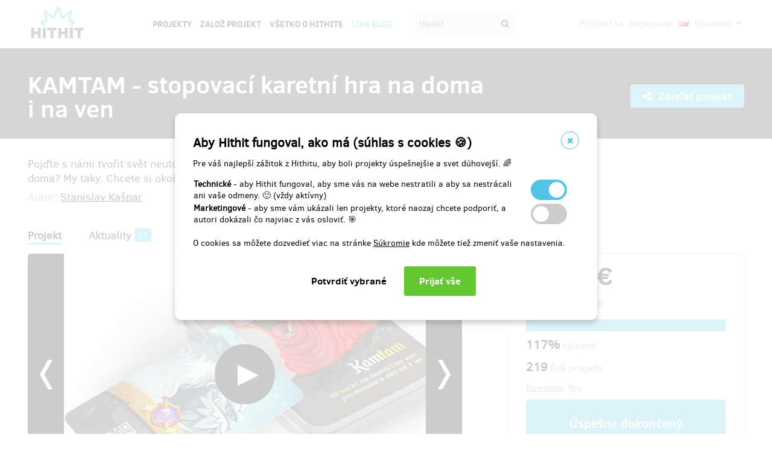

--- FILE ---
content_type: text/html;charset=UTF-8
request_url: https://www.hithit.com/sk/project/9939/kamtam-stopovaci-karetni-hra-na-doma-i-na-ven;AWWS_SESSIONID=78C92CD67CEF424E5B6BFB9C677C3A2A
body_size: 56115
content:



	<!DOCTYPE html>
<!--[if IE 9]><html class="ie9" lang="sk"><![endif]-->
<!--[if (gt IE 9)|!(IE)]><!-->
<html lang="sk">
<!--<![endif]-->


			<head>
		<title>Hithit - KAMTAM - stopovac&iacute; karetn&iacute; hra na doma i na ven</title>
		<meta charset="utf-8">
		<meta name="viewport" content="initial-scale=1.0,minimum-scale=1.0,maximum-scale=1.0,user-scalable=no">
		<meta name="application-version" content="1.0.79" />
		<link rel="shortcut icon" type="image/x-icon" href="https://d2fc819w98cyv2.cloudfront.net/gui/images/favicon.ico">		
		
		<meta name="baseUrl" content="https://www.hithit.com" />
		<meta name="cssRoot" content="https://d2fc819w98cyv2.cloudfront.net/gui/css" />
		<meta name="jsRoot" content="https://d2fc819w98cyv2.cloudfront.net/gui/js" />
		<meta name="imgRoot" content="https://d2fc819w98cyv2.cloudfront.net/gui/images" />
		
		<meta name="dateFormat" content="dd.MM.yyyy" />
		<meta name="timeFormat" content="HH:mm" />
		<meta name="dateTimeFormat" content="dd.MM.yyyy HH:mm" />

			
	
	
		<link href="https://d2fc819w98cyv2.cloudfront.net/gui/css/minified.1.0.79.css" media="screen, projection" rel="stylesheet" type="text/css" />
	


<!--[if lte IE 9]>
	<link href="https://d2fc819w98cyv2.cloudfront.net/gui/css/msie9.css" media="screen, projection" rel="stylesheet" type="text/css" />
<![endif]-->


			<meta name="language" content="sk" />
			<meta name="pageUrl" content="/sk/project/9939/kamtam-stopovaci-karetni-hra-na-doma-i-na-ven" />
			<meta name="decimalSeparator" content="," />
			<meta name="thousandsSeparator" content="" />
			
			
			<script type="text/javascript" src ="//widget.instabot.io/jsapi/rokoInstabot.js" crossorigin>
			    apiKey: "PZ9jtkU3pynQ0cFUBFTIQrK92xJUKxlru3wGLl6TxFU="
			</script>
			
			<meta property="fb:app_id" content="478773792167942" />
			<meta name="facebook-domain-verification" content="rtg1o0k4gomdwxdc1zqk4bn37xa73b" />
			<meta property="packeta:api_key" content="de7dda0184b97c16" />
			
			

	
	
		<meta property="og:title" content="Hithit - KAMTAM - stopovací karetní hra na doma i na ven">
	

<meta property="og:url" content="https://www.hithit.com/sk/project/9939/kamtam-stopovaci-karetni-hra-na-doma-i-na-ven">
<meta property="og:site_name" content="Hithit">
<meta property="og:type" content="website">
<meta name="twitter:card" content="summary">

	<meta property="og:description" content="Pojďte s námi tvořit svět neutuchající fantazie s netradiční karetní hrou KAMTAM. Chcete hrát doma? My taky. Chcete si okořenit procházku přírodou? Tak to máme stejný cíl! Hurá do toho.">
	
		<meta property="og:image" content="https://d2fc819w98cyv2.cloudfront.net/projects/project_9939/project/project_image_1635707758010_600x400" >
		<meta name="twitter:image:src" content="https://d2fc819w98cyv2.cloudfront.net/projects/project_9939/project/project_image_1635707758010_600x400" >
	
		<meta property="og:image" content="https://d2fc819w98cyv2.cloudfront.net/projects/project_9939/gallery/102704_1635708406199_600x400" >
		<meta name="twitter:image:src" content="https://d2fc819w98cyv2.cloudfront.net/projects/project_9939/gallery/102704_1635708406199_600x400" >
	
		<meta property="og:image" content="https://d2fc819w98cyv2.cloudfront.net/projects/project_9939/gallery/102705_1635708441664_600x400" >
		<meta name="twitter:image:src" content="https://d2fc819w98cyv2.cloudfront.net/projects/project_9939/gallery/102705_1635708441664_600x400" >
	
		<meta property="og:image" content="https://d2fc819w98cyv2.cloudfront.net/projects/project_9939/gallery/102706_1635708472883_600x400" >
		<meta name="twitter:image:src" content="https://d2fc819w98cyv2.cloudfront.net/projects/project_9939/gallery/102706_1635708472883_600x400" >
	
		<meta property="og:image" content="https://d2fc819w98cyv2.cloudfront.net/projects/project_9939/gallery/102707_1635708561961_600x400" >
		<meta name="twitter:image:src" content="https://d2fc819w98cyv2.cloudfront.net/projects/project_9939/gallery/102707_1635708561961_600x400" >
	
		<meta property="og:image" content="https://d2fc819w98cyv2.cloudfront.net/projects/project_9939/gallery/102708_1635708639322_600x400" >
		<meta name="twitter:image:src" content="https://d2fc819w98cyv2.cloudfront.net/projects/project_9939/gallery/102708_1635708639322_600x400" >
	

<meta property="og:image" content="https://d2fc819w98cyv2.cloudfront.net/gui/images/new/logo-square.png">
			


<!-- Google Analytics enabled for environment 'live' with tracking code 'UA-36295576-5'. -->

<!-- Global site tag (gtag.js) - Google Analytics -->
<script	async src="https://www.googletagmanager.com/gtag/js?id=UA-36295576-5"></script>
<script>
	window.dataLayer = window.dataLayer || [];
	function gtag(){window.dataLayer.push(arguments);}
	gtag('js', new Date());
	gtag('consent', 'default', {'functionality_storage': 'granted',
								'security_storage': 'granted',
								'ad_storage': 'denied', 
								'ad_user_data': 'denied',
								'ad_personalization': 'denied',
								'analytics_storage': 'denied',
								'personalization_storage': 'denied',
								'wait_for_update': 500});
	gtag('config', 'UA-36295576-5');
</script>
			


<!-- Google Tag Manager -->
<script>
	(function(w, d, s, l, i) {
		w[l] = w[l] || [];
		w[l].push({
			'gtm.start' : new Date().getTime(),
			event : 'gtm.js'
		});
		var f = d.getElementsByTagName(s)[0], j = d.createElement(s), dl = l != 'dataLayer' ? '&l='
				+ l
				: '';
		j.async = true;
		j.src = 'https://www.googletagmanager.com/gtm.js?id=' + i + dl;
		f.parentNode.insertBefore(j, f);
		
	})(window, document, 'script', 'dataLayer', 'GTM-NVVVGRH');
</script>
<!-- End Google Tag Manager -->
			<div class="cookie-dialog">
	<div class="cookie-in">
		<div class="cookie-box">
			<a href="#" class="cookie-close" title="Zavrieť okno"><span class="fa fa-close"></span></a>
			<h2>Aby Hithit fungoval, ako má (súhlas s cookies &#x1F36A;)</h2>
			<p>Pre váš najlepší zážitok z Hithitu, aby boli projekty úspešnejšie a svet dúhovejší. &#x1F308;</p>
			
			<table>
				<tr>
					<td><b>Technické</b> - aby Hithit fungoval, aby sme vás na webe nestratili a aby sa nestrácali ani vaše odmeny. &#x1F642; (vždy aktívny)</th>
					<td>
						<label class="switch">
						  <input type="checkbox" name="technicalCookiesConsent" id="technicalCookiesConsent_input" disabled="disabled" checked="checked">
						  <span class="checkboxSlider round"></span>
						</label>
					</td>
				</tr>
				<tr>
					<td><b>Marketingové</b> - aby sme vám ukázali len projekty, ktoré naozaj chcete podporiť, a autori dokázali čo najviac z vás osloviť. &#x1F3AF;</td>
					<td>
						<label class="switch">
						  <input type="checkbox" name="marketingCookiesConsent" id="marketingCookiesConsent_input">
						  <span class="checkboxSlider round"></span>
						</label>
					</td>
				</tr>
			</table>
			
			<br><div>
				O cookies sa môžete dozvedieť viac na stránke <a href="https://www.hithit.com/sk/article/privacyPolicy#cookies">Súkromie</a> kde môžete tiež zmeniť vaše nastavenia.
			</div><br>
			
			<div id="cookie-dialog_buttonbar" class="awf-buttonBar " >
				<span id="application_coookieNotice_save" class="awf-button awf-submitButton">
					<input type="submit" name="" value="Potvrdiť vybrané" id="application_coookieNotice_save_button" class="pg-content-button gray" title="">
				</span>
				
				
				<span id="application_coookieNotice_acceptAll" class=" awf-button awf-submitButton" >
	<input type="submit" name="" value="Prijať v&scaron;e" id="application_coookieNotice_acceptAll_button" class="pg-content-button green" title="" />
</span>
					</div>
			
		</div>
	</div>
</div>
<div class="cookie-overlay"></div>
			
			</head>

		
	<body id="page_sk__project__9939__kamtam-stopovaci-karetni-hra-na-doma-i-na-ven" class="section_default environment_live lang_sk section_project jsDisabled" >

			<div class="staticWrapper ">
				
				<script src="https://d2fc819w98cyv2.cloudfront.net/gui/js/loader.js"></script>
				
				
					
					
						
					
				
				
				


<!-- Google Tag Manager (noscript) -->
<noscript>
	<iframe src="https://www.googletagmanager.com/ns.html?GTM-NVVVGRH"
		height="0" width="0" style="display: none; visibility: hidden"></iframe>
</noscript>
<!-- End Google Tag Manager (noscript) -->
			
				<div class="share">
	<div class="share-in">
		<div class="share-box">
			<a href="#" class="share-close" title="Zavrieť okno"><span class="fa fa-close"></span></a>
			<h2>Zdieľať projekt "<span class="projectTeaserName"></span>"</h2>
			<ul>
				<li>					
					<a href="#" class="facebook_share">		
						<span class="fa fa-facebook-square"></span>						
						Zdieľaj na Facebooku		
					</a>
				</li>				
				<li>				
					<a href="#" class="twitter_share">
						<span class="fab fab-twitter-square"></span>
						Zdieľaj na Twitteru
					</a>
				</li>			
				<li>
					<a href="#" class="share-toggle">
						<span class="fa fa-code"></span>
						Vložiť do stránky
					</a>
				</li>
			</ul>
			<div class="share-box-embed"></div>
		</div>
	</div>
</div>
<div class="share-overlay"></div>
	
				<div class="pg">
					<div class="pg-menu">
						<div class="wrap">
							


<div class="pg-menu-logo">
	
	<a id="url" class=" awf-link awf-linkImage awf-active" href="https://www.hithit.com/sk/home" title="Hithit" >
	<img src="https://d2fc819w98cyv2.cloudfront.net/gui/images/logo.png" alt="" />
</a>
</div>

<div class="pg-menu-language pg-hover-menu">
	<ul>
		<li>
			
			<a href="#">
				<img src="https://d2fc819w98cyv2.cloudfront.net/gui/images/icons/countryFlags/sk.png" class="countryFlag currentCountryFlag" alt="SK" width="16" height="11" /> 
				Slovensky 
				<span class="fa fa-caret-down hidden-sm"></span>
			</a>
			<ul>
				
					<li>
						<a href="/cs/language/select?lang=cs&url=/sk/project/9939/kamtam-stopovaci-karetni-hra-na-doma-i-na-ven">
							<img src="https://d2fc819w98cyv2.cloudfront.net/gui/images/icons/countryFlags/cz.png" class="countryFlag" alt="CZ" width="16" height="11" /> 
							Česky
						</a>
					</li>
				
					<li>
						<a href="/en/language/select?lang=en&url=/sk/project/9939/kamtam-stopovaci-karetni-hra-na-doma-i-na-ven">
							<img src="https://d2fc819w98cyv2.cloudfront.net/gui/images/icons/countryFlags/us.png" class="countryFlag" alt="US" width="16" height="11" /> 
							English
						</a>
					</li>
				
					<li>
						<a href="/sk/language/select?lang=sk&url=/sk/project/9939/kamtam-stopovaci-karetni-hra-na-doma-i-na-ven">
							<img src="https://d2fc819w98cyv2.cloudfront.net/gui/images/icons/countryFlags/sk.png" class="countryFlag" alt="SK" width="16" height="11" /> 
							Slovensky
						</a>
					</li>
				
			</ul>
		</li>
	</ul>
</div>

<div class="pg-menu-user pg-hover-menu">
	<ul>
		<li>
			<a href="#"><span class="fa fa-user"></span></a>
			<ul>
				
					
					
						<li><a id="common_action_login" class=" awf-link awf-active" href="https://www.hithit.com/sk/login?spring-security-redirect=/sk/project/9939/kamtam-stopovaci-karetni-hra-na-doma-i-na-ven" title="" >Prihl&aacute;siť sa</a></li>
						<li><a id="common_action_register" class=" awf-link awf-active" href="https://www.hithit.com/sk/register" title="" >Registrovať</a></li>
					
				
			</ul>
		</li>
	</ul>
</div>

<div class="pg-menu-menu">
	<a href="#" class="pg-menu-menu-expand"><span class="fa fa-align-justify"></span></a>
	<ul>
		
			
			
				<li><a id="menu_main_projects" class=" awf-link awf-active" href="https://www.hithit.com/sk/search" title="" >Projekty</a></li>
				<li><a id="menu_main_createProject" class=" awf-link awf-active" href="https://www.hithit.com/sk/projectproposal/create" title="" >Založ projekt</a></li>
			
		
		
		<li>
			<a id="menu_main_aboutHithit" class=" awf-link awf-active" href="https://www.hithit.com/sk/article/whatIsHithit" title="" >V&scaron;etko o Hithite</a>
		</li>
		
		<li>
			<a href="https://live.hithit.com" target="_blank" class="invertedColor">Live Blog</a>
		</li>
		
		<li>
			<form method="get" action="https://www.hithit.com/sk/search">
				<input type="text" name="keyword" placeholder="Hľadať" />
				<button type="submit"><span class="fa fa-search"></span></button>
			</form>
		</li>
	</ul>
</div>
						</div>
					</div>
					
					





					
					
					<div class="flashWrap">
						<div class="wrap">
							
				
							
				
							
							
							
							
							<div id="messages" class="awf-messageBlock"></div>
						</div>		
					</div>
					



<div class="projectDetail">
	
	
	

	
	<div class="pg-head">
	<div class="wrap">
		<div class="pg-head-title clearfix">
			<h1>KAMTAM - stopovací karetní hra na doma i na ven</h1>
			<div class="pg-head-links">
				
					<span class="pg-head-title-share social_link" data-project-name="KAMTAM - stopovací karetní hra na doma i na ven"  data-project-url="https://www.hithit.com/sk/project/9939/kamtam-stopovaci-karetni-hra-na-doma-i-na-ven"
					data-project-embeded-url="https://www.hithit.com/sk/project/9939/cs/kamtam-stopovaci-karetni-hra-na-doma-i-na-ven/embedCodes">
						<a href="#"> 
							<span class="fa fa-share-alt" ></span>
							Zdieľať projekt
						</a>
					</span>
									
				
			</div>
		</div>
	</div>
</div>

<div class="pg-project pg-project-view-header">
	<div class="wrap">
		<div class="pg-project-partner">
	

							
		
		
			
				
			
				
			
		
	
</div>

<div class="pg-project-top">
	<p class="">
		Pojďte s námi tvořit svět neutuchající fantazie s netradiční karetní hrou KAMTAM. Chcete hrát doma? My taky. Chcete si okořenit procházku přírodou? Tak to máme stejný cíl! Hurá do toho.
	</p>
	<div class="">
		
			<div class="projectAuthor">
				<p>
					<small>
						Autor:
						<a id="url_2" class=" awf-link awf-active" href="https://www.hithit.com/sk/search/author/9939" title="" >Stanislav Ka&scaron;par</a>
					</small>
				</p>
			</div>
		
	</div>			
</div>
		<div class="pg-project-menu">
	<ul>
		<li class="active">
			<a id="projectDetail" class=" awf-link awf-active" href="https://www.hithit.com/sk/project/9939/kamtam-stopovaci-karetni-hra-na-doma-i-na-ven" title="" >Projekt</a>
		</li>
		<li class ="">
			<a id="projectNews_2" class=" awf-link awf-active" href="https://www.hithit.com/sk/project/9939/kamtam-stopovaci-karetni-hra-na-doma-i-na-ven/news" title="" >Aktuality</a>
			<strong>11</strong>
		</li>
		<li class ="">
			<a id="projectBackers" class=" awf-link awf-active" href="https://www.hithit.com/sk/project/9939/kamtam-stopovaci-karetni-hra-na-doma-i-na-ven/contributors" title="" >Prispievatelia</a>
			<strong>219</strong>
		</li>
		<li class ="">
			<a id="projectFaq" class=" awf-link awf-active" href="https://www.hithit.com/sk/project/9939/kamtam-stopovaci-karetni-hra-na-doma-i-na-ven/faq" title="" >Ot&aacute;zky a odpovede</a>
			<strong>3</strong>
		</li>
	</ul>
</div>
		<div class="pg-project-main clearfix">
			<div class="pg-project-main-imgs  ">
				
				<img class="pg-project-main-imgs-placeholder" src="[data-uri]" />
				<div class="pg-project-main-imgs-in">
					<ul class="slideshow project-slideshow">
						
						
						
							
						

						
							
								<li>
									<div class="project-image-wrapper">
										<div class="pg-content-projects-list-video">
											<a class="playButton" target="_blank"
												href="https://www.youtube.com/watch?v=1Y5gDyv6M2c&rel=0&autohide=1&modestbranding=1"
												data-video-url="https://www.youtube.com/embed/1Y5gDyv6M2c?wmode=transparent&autohide=1&showinfo=0&modestbranding=1&autoplay=1&amp;rel=0">
												<img class="project-img" src="https://d2fc819w98cyv2.cloudfront.net/projects/project_9939/project/project_image_1635707758010_600x400" />
												<div class="project-video-wrapper">
													<iframe class="youtube-player" type="text/html" frameborder="0" allow="autoplay"></iframe>
												</div>
												<span class="play-container">
													<img class="play" src="https://d2fc819w98cyv2.cloudfront.net/gui/images/icons/play.png" />
												</span>
											</a>
										</div>
									</div>
								</li>
							
							
						
			
						
							
								<li>
									
									
									<div class="project-image-wrapper">
										<img class="project-img" src="https://d2fc819w98cyv2.cloudfront.net/projects/project_9939/gallery/102704_1635708406199_600x400" />
										
											<p>Plastové kartičky vydrží i nešetrné zacházení</p>
										
									</div>
								</li>
							
								<li>
									
									
									<div class="project-image-wrapper">
										<img class="project-img" src="https://d2fc819w98cyv2.cloudfront.net/projects/project_9939/gallery/102705_1635708441664_600x400" />
										
											<p>Kartičky komunikují s bezplatnou mobilní aplikací</p>
										
									</div>
								</li>
							
								<li>
									
									
									<div class="project-image-wrapper">
										<img class="project-img" src="https://d2fc819w98cyv2.cloudfront.net/projects/project_9939/gallery/102706_1635708472883_600x400" />
										
											<p>Plechová kompaktní krabička se vleze do kapsy</p>
										
									</div>
								</li>
							
								<li>
									
									
									<div class="project-image-wrapper">
										<img class="project-img" src="https://d2fc819w98cyv2.cloudfront.net/projects/project_9939/gallery/102707_1635708561961_600x400" />
										
											<p>Hru zvládnou připravit i hrát i malé děti od 4 let</p>
										
									</div>
								</li>
							
								<li>
									
									
									<div class="project-image-wrapper">
										<img class="project-img" src="https://d2fc819w98cyv2.cloudfront.net/projects/project_9939/gallery/102708_1635708639322_600x400" />
										
											<p>Těšte se na parádní obrázky u každé kartičky</p>
										
									</div>
								</li>
							
						
					</ul>				
				</div>				
			</div>
			<div class="pg-project-main-stats detailProject">
				<div class="pg-project-main-stats-in">
					



	
		
	
 	




	


<div class="projectGoalsBox ">
	<div class="swiper-wrapper">
		
			
			<div class="projectGoal swiper-slide current-slide ">
				
				<div>
					<h2>
						
							
							
								<div><span class="currency " >4&nbsp;809&nbsp;&euro;</span></div>
								vybrané z 
								<span class="currency " >4&nbsp;105&nbsp;&euro;</span>
							
						
					</h2>	
					<h3>
						
						
						
						
						
						
							
							
						
						
						
						
						<div class="bar finished">
							<span style="width: 100%"></span>
							<div class="progressPercentage">117%</div>
						</div>
					</h3>
					<h3>
					
						
							<strong>117% </strong>splnené
						
						
					
					</h3>
				</div>
			</div>
		
	</div>
</div>




<h3>
	<strong>219</strong> ľudí prispelo
</h3>
<p class="">
	
		
		<a href="https://www.hithit.com/sk/search/category/16">Komunita</a>,
	
		
		<a href="https://www.hithit.com/sk/search/category/12">Hry</a>
	
</p>



	
	
		
			
				<span class="pg-project-main-stats-in-btn successful hidden" >
					
	
	
	
	
		<span class="label">Úspešne dokončený</span>
	
	

				</span>
			
		 	
		
	




	
	
	


	

<p>
	<a href="https://www.hithit.com/en/article/whatIsHithit" target="_blank">All or nothing.</a>
			
		
			
			
				<a href="7.12.2021/sk/article/whatIsHithit" target="_blank">Všetko alebo nič.</a> Projekt skončil 19:52 v {2}.
			
			
	
</p>


				</div>			
			</div>
		</div>		
	</div>
</div>

	<script>
		dataLayer.push({
			'event' : 'viewContent',
			'viewContentData' : {
				'project_id' : '9939',
				'project_name' : 'KAMTAM - stopovací karetní hra na doma i na ven',
				'min_project_reward' : '150.00',
				'currency' : 'czk'
			}
		});
	</script>

	<div class="pg-rewards collapsed collapsable">
		
<div class="wrap">
	<h2>
		Vyberte si odmenu za váš príspevok
	</h2>
	<ul>
		
			
			

			<li class="">	
				<div class="pg-rewards-i ">
					<h3 class="rewardTitle">
						
						<div class="rewardNumberOfBackers">
							<em>
								<span class="fa fa-users"></span> 
								
									
										<span>predané 4</span>
									
									
									
									
							</em>
						</div>
						<div>Energie a podpora pro Kamtam</div>
					</h3>
					<div class="pg-rewards-i-content">
						Chcete vidět Kamtam v rukou nadšených dětí a jejich rodičů? Pokud ano, 
<strong>předem děkujeme za podporu!</strong> Vaše jméno na oplátku rádi přidáme na náš web, ať každý vidí, že jste pomohli!
					</div>
					
					<div class="pg-rewards-i-foot">
						<h4>
							Doručenia odmeny: do mesiaca po ukončení projektu na Hithitu
						</h4>
											
	
		
		<div class="pg-project-content-currency">		
			
				
				
					<div>
						<span class="currency " >6,16&nbsp;&euro;</span>
					</div>
					<div class="finishedSiteCurrency">
						(<span class="currency " >150&nbsp;Kč</span>)
					</div>
				
			
		</div>						
	

					</div>
				</div>
			</li>
		
			
			

			<li class="">	
				<div class="pg-rewards-i ">
					<h3 class="rewardTitle">
						
						<div class="rewardNumberOfBackers">
							<em>
								<span class="fa fa-users"></span> 
								
									
										<span>predané 0</span>
									
									
									
									
							</em>
						</div>
						<div>Kamtamiáda pro děti</div>
					</h3>
					<div class="pg-rewards-i-content">
						Odpoledne s Kamtamem. 
<strong>Projděte si hru <br> s dětmi od 5 - 10 let</strong> v okolí Prahy. Na termínu se domluvíme. Ukážeme vám, jaké kreativní vylomeniny jsou s Kamtamem možné.
<br> 
<br> 
<strong>Co od nás dostanete?</strong> 
<ul> 
 <li>odpoledne (cca 2 - 3 hodiny) s Kamtamem pro jedno dítě ve věku 5 - 10 let (počet dospělých je libovolný)</li> 
 <li>malé překvapení pro každého na konci procházky</li> 
</ul> 
<br> Hru nemusíte mít zakoupenou, 
<strong>pouze si stáhnete bezplatnou aplikaci Kamtam</strong> do svého telefonu a jdete na to.
<br> 
<br> 
<em>V případě většího zájmu o tuto odměnu rozdělíme účastníky do více skupinek po 10 účastnících.<br> <br> Do poznámky uveďte počet osob, které budou doprovodem dítěte.</em>
					</div>
					
					<div class="pg-rewards-i-foot">
						<h4>
							Doručenia odmeny: do mesiaca po ukončení projektu na Hithitu
						</h4>
											
	
		
		<div class="pg-project-content-currency">		
			
				
				
					<div>
						<span class="currency " >12,27&nbsp;&euro;</span>
					</div>
					<div class="finishedSiteCurrency">
						(<span class="currency " >299&nbsp;Kč</span>)
					</div>
				
			
		</div>						
	

					</div>
				</div>
			</li>
		
			
			

			<li class="">	
				<div class="pg-rewards-i ">
					<h3 class="rewardTitle">
						
						<div class="rewardNumberOfBackers">
							<em>
								<span class="fa fa-users"></span> 
								
									
										<span>predané 148</span>
									
									
									
									
							</em>
						</div>
						<div>Kamtam za výbornou cenu</div>
					</h3>
					<div class="pg-rewards-i-content">
						Nikdy už balíček karet Kamtam nebude za tuto cenu i s poštovným. Využijte speciální HITHIT cenu.
<br> 
<br> 
<strong>Co od nás dostanete?</strong> 
<ul> 
 <li>20 karet v plechové krabičce</li> 
 <li>Praktická gumička na sepnutí karet</li> 
 <li>Poštovné zdarma</li> 
</ul> 
<em>Pokud nutně potřebujete dodání do Vánoc, napište tuto informaci do poznámky a my se pokusíme vaše přání splnit.</em>
					</div>
					
					<div class="pg-rewards-i-foot">
						<h4>
							Doručenia odmeny: na adresu, 
									
										
										
											do mesiaca po ukončení projektu na Hithitu
						</h4>
											
	
		
		<div class="pg-project-content-currency">		
			
				
				
					<div>
						<span class="currency " >18,43&nbsp;&euro;</span>
					</div>
					<div class="finishedSiteCurrency">
						(<span class="currency " >449&nbsp;Kč</span>)
					</div>
				
			
		</div>						
	

					</div>
				</div>
			</li>
		
			
			

			<li class="">	
				<div class="pg-rewards-i ">
					<h3 class="rewardTitle">
						
						<div class="rewardNumberOfBackers">
							<em>
								<span class="fa fa-users"></span> 
								
									
										<span>predané 1</span>
									
									
									
									
							</em>
						</div>
						<div>Hra Kamtam + tričko</div>
					</h3>
					<div class="pg-rewards-i-content">
						K samotné hře dostanete super triko. Motiv vybrali fandové na Facebooku. 
<strong>Poštovné je grátis.<br> <br> Co od nás dostanete?</strong> 
<ul> 
 <li>20 karet v plechové krabičce</li> 
 <li>Praktická gumička na sepnutí karet</li> 
 <li>Bílé tričko s motivem Kamtam dle zvolené velikosti</li> 
 <li>Poštovné zdarma</li> 
</ul> 
<em>Do poznámky, prosím, uveďte velikost trička</em>.
<br> 
<br> 
<em>Pokud nutně potřebujete dodání do Vánoc, napište tuto informaci taktéž do poznámky a my se pokusíme vaše přání splnit.</em>
					</div>
					
					<div class="pg-rewards-i-foot">
						<h4>
							Doručenia odmeny: na adresu, 
									
										
										
											do mesiaca po ukončení projektu na Hithitu
						</h4>
											
	
		
		<div class="pg-project-content-currency">		
			
				
				
					<div>
						<span class="currency " >28,69&nbsp;&euro;</span>
					</div>
					<div class="finishedSiteCurrency">
						(<span class="currency " >699&nbsp;Kč</span>)
					</div>
				
			
		</div>						
	

					</div>
				</div>
			</li>
		
			
			

			<li class="">	
				<div class="pg-rewards-i ">
					<h3 class="rewardTitle">
						
						<div class="rewardNumberOfBackers">
							<em>
								<span class="fa fa-users"></span> 
								
									
										<span>predané 45</span>
									
									
									
									
							</em>
						</div>
						<div>Double Kamtam</div>
					</h3>
					<div class="pg-rewards-i-content">
						Obdarujte své známé nebo si balíčky nechte pro sebe. Balíčky dostanete rovnou dva a poštovné se rovná nule.
<br> 
<br> 
<strong>Co od nás dostanete?</strong> 
<ul> 
 <li>2 x 20 karet v plechové krabičce</li> 
 <li>2 x praktická gumička na sepnutí karet</li> 
 <li>Poštovné zdarma</li> 
</ul> 
<em>Pokud nutně potřebujete dodání do Vánoc, napište tuto informaci do poznámky a my se pokusíme vaše přání splnit.</em>
					</div>
					
					<div class="pg-rewards-i-foot">
						<h4>
							Doručenia odmeny: na adresu, 
									
										
										
											do mesiaca po ukončení projektu na Hithitu
						</h4>
											
	
		
		<div class="pg-project-content-currency">		
			
				
				
					<div>
						<span class="currency " >34,85&nbsp;&euro;</span>
					</div>
					<div class="finishedSiteCurrency">
						(<span class="currency " >849&nbsp;Kč</span>)
					</div>
				
			
		</div>						
	

					</div>
				</div>
			</li>
		
			
			

			<li class="">	
				<div class="pg-rewards-i ">
					<h3 class="rewardTitle">
						
						<div class="rewardNumberOfBackers">
							<em>
								<span class="fa fa-users"></span> 
								
									
									
									
										zostáva 19
										<small>
											z 20 
										</small>							
									
									
							</em>
						</div>
						<div>Kamtam noční běs pro dospělé</div>
					</h3>
					<div class="pg-rewards-i-content">
						Baterku s sebou! Připravíme pro vás noční Kamtam hru v okolí Prahy. Ten, kdo přežije, o ní bude roky vyprávět. Na termínu se domluvíme.
<br> 
<br> 
<strong>Co od nás dostanete?</strong> 
<ul> 
 <li>1 balíček se hrou a gumičkou předáme osobně na místě</li> 
 <li>Přístup do noční hry Kamtam pro 1 osobu</li> 
</ul> 
<em>Ze zájemců vytvoříme skupinku do maximálního počtu 5 osob/noc, abychom vás mohli strašit co nejvíc individuálně :).</em>
					</div>
					
					<div class="pg-rewards-i-foot">
						<h4>
							Doručenia odmeny: do mesiaca po ukončení projektu na Hithitu
						</h4>
											
	
		
		<div class="pg-project-content-currency">		
			
				
				
					<div>
						<span class="currency " >82,06&nbsp;&euro;</span>
					</div>
					<div class="finishedSiteCurrency">
						(<span class="currency " >1&nbsp;999&nbsp;Kč</span>)
					</div>
				
			
		</div>						
	

					</div>
				</div>
			</li>
		
			
			

			<li class="">	
				<div class="pg-rewards-i ">
					<h3 class="rewardTitle">
						
						<div class="rewardNumberOfBackers">
							<em>
								<span class="fa fa-users"></span> 
								
									
									
									
										zostáva 10
										<small>
											z 10 
										</small>							
									
									
							</em>
						</div>
						<div>Kamtam den pro dospělé</div>
					</h3>
					<div class="pg-rewards-i-content">
						Užijeme si! Připravíme vám unikátní Kamtam hru v okolí Prahy, občerstvení, dostanete tričko a 2 balíčky. Místo a čas domluvíme.
<br> 
<br> 
<strong>Co od nás dostanete?</strong> 
<ul> 
 <li>Super den s hlavním autorem hry pro 1 osobu</li> 
 <li>2 x 20 karet v plechové krabičce předáme osobně na místě</li> 
 <li>2 x praktická gumička na sepnutí karet</li> 
</ul> 
<em>Ze zájemců vytvoříme skupinku do maximálního počtu 6 osob včetně autora hry, aby se vám mohl náležitě věnovat.</em>
					</div>
					
					<div class="pg-rewards-i-foot">
						<h4>
							Doručenia odmeny: do mesiaca po ukončení projektu na Hithitu
						</h4>
											
	
		
		<div class="pg-project-content-currency">		
			
				
				
					<div>
						<span class="currency " >102,59&nbsp;&euro;</span>
					</div>
					<div class="finishedSiteCurrency">
						(<span class="currency " >2&nbsp;499&nbsp;Kč</span>)
					</div>
				
			
		</div>						
	

					</div>
				</div>
			</li>
		
			
			

			<li class="">	
				<div class="pg-rewards-i ">
					<h3 class="rewardTitle">
						
						<div class="rewardNumberOfBackers">
							<em>
								<span class="fa fa-users"></span> 
								
									
									
									
										zostáva 1
										<small>
											z 1 
										</small>							
									
									
							</em>
						</div>
						<div>Sponzoring</div>
					</h3>
					<div class="pg-rewards-i-content">
						Budete pozvaní na všechny eventy, které uspořádáme ve vašem jméně. Máte u nás 10 her a plno merchandisingu.
<br> 
<br> 
<strong>Co od nás dostanete?</strong> 
<ul> 
 <li>10 x 20 karet v plechové krabičce předáme osobně na místě</li> 
 <li>10 x praktická gumička na sepnutí karet</li> 
 <li>10 x tričko</li> 
 <li>Volný vstup na všechny eventy, které budou uspořádány ve vašem jméně</li> 
 <li>Promo banner na hlavní stránce webu</li> 
 <li>Pění ód na vaše jméno na Facebooku :)</li> 
</ul> 
<em>Pokud nutně potřebujete dodat krabičky do Vánoc, napište tuto informaci do poznámky a my se pokusíme vaše přání splnit.</em>
					</div>
					
					<div class="pg-rewards-i-foot">
						<h4>
							Doručenia odmeny: na adresu, 
									
										
										
											do mesiaca po ukončení projektu na Hithitu
						</h4>
											
	
		
		<div class="pg-project-content-currency">		
			
				
				
					<div>
						<span class="currency " >1&nbsp;231,53&nbsp;&euro;</span>
					</div>
					<div class="finishedSiteCurrency">
						(<span class="currency " >30&nbsp;000&nbsp;Kč</span>)
					</div>
				
			
		</div>						
	

					</div>
				</div>
			</li>
		
			
			

			<li class="">	
				<div class="pg-rewards-i soldout">
					<h3 class="rewardTitle">
						
						<div class="rewardNumberOfBackers">
							<em>
								<span class="fa fa-users"></span> 
								
									
									
									 	Vypredané!!
									
									
									
							</em>
						</div>
						<div>Kamtam za nejlepší cenu</div>
					</h3>
					<div class="pg-rewards-i-content">
						Pro prvních 20 stopařů máme připravenou kompletní hru Kamtam za super cenu.
<br> 
<br> 
<strong>Poštovné je na nás.<br> <br> Co od nás dostanete?</strong> 
<ul> 
 <li>20 karet v plechové krabičce</li> 
 <li>Praktická gumička na sepnutí karet</li> 
 <li>Poštovné zdarma</li> 
</ul> 
<em>Pokud nutně potřebujete dodání do Vánoc, napište tuto informaci do poznámky a my se pokusíme vaše přání splnit.</em>
					</div>
					
					<div class="pg-rewards-i-foot">
						<h4>
							Doručenia odmeny: na adresu, 
									
										
										
											do mesiaca po ukončení projektu na Hithitu
						</h4>
											
	
		
		<div class="pg-project-content-currency">		
			
				
				
					<div>
						<span class="currency " >16,38&nbsp;&euro;</span>
					</div>
					<div class="finishedSiteCurrency">
						(<span class="currency " >399&nbsp;Kč</span>)
					</div>
				
			
		</div>						
	

					</div>
				</div>
			</li>
		
	</ul>
</div>
	</div>
	<div href="#" class="pg-rewards-hide hidden">
		Skryť odmeny
		<br /> <span class="fa fa-angle-double-up"></span>
	</div>
	<div href="#" class="pg-rewards-display">
		Zobraziť všetky odmeny
		<br /> <span class="fa fa-angle-double-down"></span>
	</div>
	<div class="pg-projectcopy">
		<div class="wrap">
			<div class="pg-projectcopy-main " data-slice-point="1200" data-project-id="9939">
				<h3><img alt="" src="https://d2fc819w98cyv2.cloudfront.net/projects/project_9939/story/story_image_1636113157635"><img alt="" src="https://d2fc819w98cyv2.cloudfront.net/projects/project_9939/story/story_image_1636057963563"><img alt="" src="https://d2fc819w98cyv2.cloudfront.net/projects/project_9939/story/story_image_1636057975652"></h3>
			</div>
				
			

	<div class="pg-projectcopy-side">	
		<h2>	
			Aktuality
		</h2>		
				
			<div class="pg-projectcopy-side-i clearfix">
				<h3>					
					<small>					
						13.2.2022
					</small>
					Aktualizace Kamtam aplikace					
				</h3>
				<p>
					Ahoj všichni Kamtamisti!      Jsou tu další novinky ohledně naší aplikace! Dělali jsme maximum ke spuštění na Vánoce a to se povedlo! Ale s vydáním aplikace to zdaleka neskončilo. Ze začátku nového roku jsme tvrdě pracovali, abychom Vám přinesli nejen lepší herní zážktek, ale i usnadnili Vaši…									
				</p>	
				<span class="newsButton">
					<a id="project_detail_more" class=" awf-link awf-active" href="https://www.hithit.com/sk/project/9939/kamtam-stopovaci-karetni-hra-na-doma-i-na-ven/news/13320" title="" >Viacej</a>
				</span>	
			</div>
				
			<div class="pg-projectcopy-side-i clearfix">
				<h3>					
					<small>					
						24.12.2021
					</small>
					Aplikace Kamtam je venku!					
				</h3>
				<p>
					Aplikaci Kamtam už najdete na Google Play i App Store. Pokud už vám přišly kartičky, nic vám nebrání pustit se do hraní. Zveřejnění aplikací na obě platformy zároveň byla poměrně náročná akce, a proto pokud vám cokoli nesedí, neduste to v sobě a napište nám na e-mail hraju@kamtam.cz.            K…									
				</p>	
				<span class="newsButton">
					<a id="project_detail_more_2" class=" awf-link awf-active" href="https://www.hithit.com/sk/project/9939/kamtam-stopovaci-karetni-hra-na-doma-i-na-ven/news/13152" title="" >Viacej</a>
				</span>	
			</div>
		
	</div>

				
			
				<div class="pg-projectcopy-profile">		
					<h2>
						<i class="fa fa-external-link" ></i>
						Odkazy projektu				
					</h2>			
					
						
							
							
								
							
							
						
						<div>
							<a href="https://kamtam.cz/" target="_blank"><span class="fa fa-globe"></span>KAMTAM web</a>
						</div>		 
					
						
							
							
							
								
							
						
						<div>
							<a href="https://www.facebook.com/kamtam.cz" target="_blank"><span class="fa fa-facebook-square"></span>KAMTAM Facebook</a>
						</div>		 
					
						
							
							
								
							
							
						
						<div>
							<a href="https://www.instagram.com/kaspar_stanislav/" target="_blank"><span class="fa fa-globe"></span>Kamtam Instagram</a>
						</div>		 
					
						
							
							
								
							
							
						
						<div>
							<a href="https://kamtam.cz/pravidla/" target="_blank"><span class="fa fa-globe"></span>Pravidla hry</a>
						</div>		 
								
				</div>	
									
			<div class="pg-projectcopy-comments">
				<h2>
					Komentáre
				</h2>
				<div class="fb-comments" data-href="https://www.hithit.com/sk/project/9939" data-width="100%" data-numposts="5" data-colorscheme="light" ></div>
			</div>		
		</div>
	</div>
	<div id="rewards" class="pg-rewards">
		
<div class="wrap">
	<h2>
		Vyberte si odmenu za váš príspevok
	</h2>
	<ul>
		
			
			

			<li class="">	
				<div class="pg-rewards-i ">
					<h3 class="rewardTitle">
						
						<div class="rewardNumberOfBackers">
							<em>
								<span class="fa fa-users"></span> 
								
									
										<span>predané 4</span>
									
									
									
									
							</em>
						</div>
						<div>Energie a podpora pro Kamtam</div>
					</h3>
					<div class="pg-rewards-i-content">
						Chcete vidět Kamtam v rukou nadšených dětí a jejich rodičů? Pokud ano, 
<strong>předem děkujeme za podporu!</strong> Vaše jméno na oplátku rádi přidáme na náš web, ať každý vidí, že jste pomohli!
					</div>
					
					<div class="pg-rewards-i-foot">
						<h4>
							Doručenia odmeny: do mesiaca po ukončení projektu na Hithitu
						</h4>
											
	
		
		<div class="pg-project-content-currency">		
			
				
				
					<div>
						<span class="currency " >6,16&nbsp;&euro;</span>
					</div>
					<div class="finishedSiteCurrency">
						(<span class="currency " >150&nbsp;Kč</span>)
					</div>
				
			
		</div>						
	

					</div>
				</div>
			</li>
		
			
			

			<li class="">	
				<div class="pg-rewards-i ">
					<h3 class="rewardTitle">
						
						<div class="rewardNumberOfBackers">
							<em>
								<span class="fa fa-users"></span> 
								
									
										<span>predané 0</span>
									
									
									
									
							</em>
						</div>
						<div>Kamtamiáda pro děti</div>
					</h3>
					<div class="pg-rewards-i-content">
						Odpoledne s Kamtamem. 
<strong>Projděte si hru <br> s dětmi od 5 - 10 let</strong> v okolí Prahy. Na termínu se domluvíme. Ukážeme vám, jaké kreativní vylomeniny jsou s Kamtamem možné.
<br> 
<br> 
<strong>Co od nás dostanete?</strong> 
<ul> 
 <li>odpoledne (cca 2 - 3 hodiny) s Kamtamem pro jedno dítě ve věku 5 - 10 let (počet dospělých je libovolný)</li> 
 <li>malé překvapení pro každého na konci procházky</li> 
</ul> 
<br> Hru nemusíte mít zakoupenou, 
<strong>pouze si stáhnete bezplatnou aplikaci Kamtam</strong> do svého telefonu a jdete na to.
<br> 
<br> 
<em>V případě většího zájmu o tuto odměnu rozdělíme účastníky do více skupinek po 10 účastnících.<br> <br> Do poznámky uveďte počet osob, které budou doprovodem dítěte.</em>
					</div>
					
					<div class="pg-rewards-i-foot">
						<h4>
							Doručenia odmeny: do mesiaca po ukončení projektu na Hithitu
						</h4>
											
	
		
		<div class="pg-project-content-currency">		
			
				
				
					<div>
						<span class="currency " >12,27&nbsp;&euro;</span>
					</div>
					<div class="finishedSiteCurrency">
						(<span class="currency " >299&nbsp;Kč</span>)
					</div>
				
			
		</div>						
	

					</div>
				</div>
			</li>
		
			
			

			<li class="">	
				<div class="pg-rewards-i ">
					<h3 class="rewardTitle">
						
						<div class="rewardNumberOfBackers">
							<em>
								<span class="fa fa-users"></span> 
								
									
										<span>predané 148</span>
									
									
									
									
							</em>
						</div>
						<div>Kamtam za výbornou cenu</div>
					</h3>
					<div class="pg-rewards-i-content">
						Nikdy už balíček karet Kamtam nebude za tuto cenu i s poštovným. Využijte speciální HITHIT cenu.
<br> 
<br> 
<strong>Co od nás dostanete?</strong> 
<ul> 
 <li>20 karet v plechové krabičce</li> 
 <li>Praktická gumička na sepnutí karet</li> 
 <li>Poštovné zdarma</li> 
</ul> 
<em>Pokud nutně potřebujete dodání do Vánoc, napište tuto informaci do poznámky a my se pokusíme vaše přání splnit.</em>
					</div>
					
					<div class="pg-rewards-i-foot">
						<h4>
							Doručenia odmeny: na adresu, 
									
										
										
											do mesiaca po ukončení projektu na Hithitu
						</h4>
											
	
		
		<div class="pg-project-content-currency">		
			
				
				
					<div>
						<span class="currency " >18,43&nbsp;&euro;</span>
					</div>
					<div class="finishedSiteCurrency">
						(<span class="currency " >449&nbsp;Kč</span>)
					</div>
				
			
		</div>						
	

					</div>
				</div>
			</li>
		
			
			

			<li class="">	
				<div class="pg-rewards-i ">
					<h3 class="rewardTitle">
						
						<div class="rewardNumberOfBackers">
							<em>
								<span class="fa fa-users"></span> 
								
									
										<span>predané 1</span>
									
									
									
									
							</em>
						</div>
						<div>Hra Kamtam + tričko</div>
					</h3>
					<div class="pg-rewards-i-content">
						K samotné hře dostanete super triko. Motiv vybrali fandové na Facebooku. 
<strong>Poštovné je grátis.<br> <br> Co od nás dostanete?</strong> 
<ul> 
 <li>20 karet v plechové krabičce</li> 
 <li>Praktická gumička na sepnutí karet</li> 
 <li>Bílé tričko s motivem Kamtam dle zvolené velikosti</li> 
 <li>Poštovné zdarma</li> 
</ul> 
<em>Do poznámky, prosím, uveďte velikost trička</em>.
<br> 
<br> 
<em>Pokud nutně potřebujete dodání do Vánoc, napište tuto informaci taktéž do poznámky a my se pokusíme vaše přání splnit.</em>
					</div>
					
					<div class="pg-rewards-i-foot">
						<h4>
							Doručenia odmeny: na adresu, 
									
										
										
											do mesiaca po ukončení projektu na Hithitu
						</h4>
											
	
		
		<div class="pg-project-content-currency">		
			
				
				
					<div>
						<span class="currency " >28,69&nbsp;&euro;</span>
					</div>
					<div class="finishedSiteCurrency">
						(<span class="currency " >699&nbsp;Kč</span>)
					</div>
				
			
		</div>						
	

					</div>
				</div>
			</li>
		
			
			

			<li class="">	
				<div class="pg-rewards-i ">
					<h3 class="rewardTitle">
						
						<div class="rewardNumberOfBackers">
							<em>
								<span class="fa fa-users"></span> 
								
									
										<span>predané 45</span>
									
									
									
									
							</em>
						</div>
						<div>Double Kamtam</div>
					</h3>
					<div class="pg-rewards-i-content">
						Obdarujte své známé nebo si balíčky nechte pro sebe. Balíčky dostanete rovnou dva a poštovné se rovná nule.
<br> 
<br> 
<strong>Co od nás dostanete?</strong> 
<ul> 
 <li>2 x 20 karet v plechové krabičce</li> 
 <li>2 x praktická gumička na sepnutí karet</li> 
 <li>Poštovné zdarma</li> 
</ul> 
<em>Pokud nutně potřebujete dodání do Vánoc, napište tuto informaci do poznámky a my se pokusíme vaše přání splnit.</em>
					</div>
					
					<div class="pg-rewards-i-foot">
						<h4>
							Doručenia odmeny: na adresu, 
									
										
										
											do mesiaca po ukončení projektu na Hithitu
						</h4>
											
	
		
		<div class="pg-project-content-currency">		
			
				
				
					<div>
						<span class="currency " >34,85&nbsp;&euro;</span>
					</div>
					<div class="finishedSiteCurrency">
						(<span class="currency " >849&nbsp;Kč</span>)
					</div>
				
			
		</div>						
	

					</div>
				</div>
			</li>
		
			
			

			<li class="">	
				<div class="pg-rewards-i ">
					<h3 class="rewardTitle">
						
						<div class="rewardNumberOfBackers">
							<em>
								<span class="fa fa-users"></span> 
								
									
									
									
										zostáva 19
										<small>
											z 20 
										</small>							
									
									
							</em>
						</div>
						<div>Kamtam noční běs pro dospělé</div>
					</h3>
					<div class="pg-rewards-i-content">
						Baterku s sebou! Připravíme pro vás noční Kamtam hru v okolí Prahy. Ten, kdo přežije, o ní bude roky vyprávět. Na termínu se domluvíme.
<br> 
<br> 
<strong>Co od nás dostanete?</strong> 
<ul> 
 <li>1 balíček se hrou a gumičkou předáme osobně na místě</li> 
 <li>Přístup do noční hry Kamtam pro 1 osobu</li> 
</ul> 
<em>Ze zájemců vytvoříme skupinku do maximálního počtu 5 osob/noc, abychom vás mohli strašit co nejvíc individuálně :).</em>
					</div>
					
					<div class="pg-rewards-i-foot">
						<h4>
							Doručenia odmeny: do mesiaca po ukončení projektu na Hithitu
						</h4>
											
	
		
		<div class="pg-project-content-currency">		
			
				
				
					<div>
						<span class="currency " >82,06&nbsp;&euro;</span>
					</div>
					<div class="finishedSiteCurrency">
						(<span class="currency " >1&nbsp;999&nbsp;Kč</span>)
					</div>
				
			
		</div>						
	

					</div>
				</div>
			</li>
		
			
			

			<li class="">	
				<div class="pg-rewards-i ">
					<h3 class="rewardTitle">
						
						<div class="rewardNumberOfBackers">
							<em>
								<span class="fa fa-users"></span> 
								
									
									
									
										zostáva 10
										<small>
											z 10 
										</small>							
									
									
							</em>
						</div>
						<div>Kamtam den pro dospělé</div>
					</h3>
					<div class="pg-rewards-i-content">
						Užijeme si! Připravíme vám unikátní Kamtam hru v okolí Prahy, občerstvení, dostanete tričko a 2 balíčky. Místo a čas domluvíme.
<br> 
<br> 
<strong>Co od nás dostanete?</strong> 
<ul> 
 <li>Super den s hlavním autorem hry pro 1 osobu</li> 
 <li>2 x 20 karet v plechové krabičce předáme osobně na místě</li> 
 <li>2 x praktická gumička na sepnutí karet</li> 
</ul> 
<em>Ze zájemců vytvoříme skupinku do maximálního počtu 6 osob včetně autora hry, aby se vám mohl náležitě věnovat.</em>
					</div>
					
					<div class="pg-rewards-i-foot">
						<h4>
							Doručenia odmeny: do mesiaca po ukončení projektu na Hithitu
						</h4>
											
	
		
		<div class="pg-project-content-currency">		
			
				
				
					<div>
						<span class="currency " >102,59&nbsp;&euro;</span>
					</div>
					<div class="finishedSiteCurrency">
						(<span class="currency " >2&nbsp;499&nbsp;Kč</span>)
					</div>
				
			
		</div>						
	

					</div>
				</div>
			</li>
		
			
			

			<li class="">	
				<div class="pg-rewards-i ">
					<h3 class="rewardTitle">
						
						<div class="rewardNumberOfBackers">
							<em>
								<span class="fa fa-users"></span> 
								
									
									
									
										zostáva 1
										<small>
											z 1 
										</small>							
									
									
							</em>
						</div>
						<div>Sponzoring</div>
					</h3>
					<div class="pg-rewards-i-content">
						Budete pozvaní na všechny eventy, které uspořádáme ve vašem jméně. Máte u nás 10 her a plno merchandisingu.
<br> 
<br> 
<strong>Co od nás dostanete?</strong> 
<ul> 
 <li>10 x 20 karet v plechové krabičce předáme osobně na místě</li> 
 <li>10 x praktická gumička na sepnutí karet</li> 
 <li>10 x tričko</li> 
 <li>Volný vstup na všechny eventy, které budou uspořádány ve vašem jméně</li> 
 <li>Promo banner na hlavní stránce webu</li> 
 <li>Pění ód na vaše jméno na Facebooku :)</li> 
</ul> 
<em>Pokud nutně potřebujete dodat krabičky do Vánoc, napište tuto informaci do poznámky a my se pokusíme vaše přání splnit.</em>
					</div>
					
					<div class="pg-rewards-i-foot">
						<h4>
							Doručenia odmeny: na adresu, 
									
										
										
											do mesiaca po ukončení projektu na Hithitu
						</h4>
											
	
		
		<div class="pg-project-content-currency">		
			
				
				
					<div>
						<span class="currency " >1&nbsp;231,53&nbsp;&euro;</span>
					</div>
					<div class="finishedSiteCurrency">
						(<span class="currency " >30&nbsp;000&nbsp;Kč</span>)
					</div>
				
			
		</div>						
	

					</div>
				</div>
			</li>
		
			
			

			<li class="">	
				<div class="pg-rewards-i soldout">
					<h3 class="rewardTitle">
						
						<div class="rewardNumberOfBackers">
							<em>
								<span class="fa fa-users"></span> 
								
									
									
									 	Vypredané!!
									
									
									
							</em>
						</div>
						<div>Kamtam za nejlepší cenu</div>
					</h3>
					<div class="pg-rewards-i-content">
						Pro prvních 20 stopařů máme připravenou kompletní hru Kamtam za super cenu.
<br> 
<br> 
<strong>Poštovné je na nás.<br> <br> Co od nás dostanete?</strong> 
<ul> 
 <li>20 karet v plechové krabičce</li> 
 <li>Praktická gumička na sepnutí karet</li> 
 <li>Poštovné zdarma</li> 
</ul> 
<em>Pokud nutně potřebujete dodání do Vánoc, napište tuto informaci do poznámky a my se pokusíme vaše přání splnit.</em>
					</div>
					
					<div class="pg-rewards-i-foot">
						<h4>
							Doručenia odmeny: na adresu, 
									
										
										
											do mesiaca po ukončení projektu na Hithitu
						</h4>
											
	
		
		<div class="pg-project-content-currency">		
			
				
				
					<div>
						<span class="currency " >16,38&nbsp;&euro;</span>
					</div>
					<div class="finishedSiteCurrency">
						(<span class="currency " >399&nbsp;Kč</span>)
					</div>
				
			
		</div>						
	

					</div>
				</div>
			</li>
		
	</ul>
</div>
	</div>
</div>

				</div>
				
				<div class="bottomMenuPush"></div>
			</div>	
		
			<div class="pg-foot staticFooter">
				<div class="wrap">
					


<div class="pg-foot-menu clearfix">
	<div class="pg-foot-menu-i">
		<h4>Najdete nás na</h4>
		<ul>
			<li><a href="https://www.facebook.com/Hithit.sk" target="_blank"><span class="fa fa-facebook-square"></span> Facebook</a></li>
			<li><a href="https://www.instagram.com/hithitcz" target="_blank"><span class="fab fab-instagram-square"></span> Instagram</a></li>
			
			
			<li><a href="https://www.linkedin.com/company/hit-hit " target="_blank"><span class="fab fab-linkedin-square"></span> LinkedIn</a></li>
		</ul>
	</div>

	<div class="pg-foot-menu-i">
		<h4>Hithit</h4>
		<ul>
			<li><a id="footer_links_projects" class=" awf-link awf-active" href="https://www.hithit.com/sk/search" title="" >Projekty</a></li>
			<li><a id="footer_links_startProject" class=" awf-link awf-active" href="https://www.hithit.com/sk/projectproposal/create" title="" >Začať projekt</a></li>
			<li><a id="footer_links_aboutHithit" class=" awf-link awf-active" href="https://www.hithit.com/sk/article/whatIsHithit" title="" >V&scaron;etko o Hithite</a></li>
		</ul>
	</div>

	<div class="pg-foot-menu-i">
		<h4>Kontakty</h4>
		<ul>
			<li><a href="mailto:info@hithit.sk">info@hithit.sk</a></li>
			<li>
				<a href="tel:+420 778 738 664">
					+420 778 738 664
				</a>
			</li>
			<li><a href="https://calendar.google.com/calendar/u/0/appointments/schedules/AcZssZ2xbKQ4PYODdQuic1cX7woGce1FcPrgjlRCDFCSEu0i3lc7-BmNRUlBdYMddqFDQ3hufiL40oac" target="_blank">Rezervácia konzultácie</a></li>
		</ul>
	</div>

	<div class="pg-foot-menu-i">
		<h4>Podmienky</h4>
		<ul>
			<li><a id="footer_terms_termsOfUse" class=" awf-link awf-active" href="https://www.hithit.com/sk/article/terms" title="" >Podmienky použitia</a></li>
		</ul>
	</div>
</div>

<div class="pg-foot-copyright">
	<div class="pg-foot-copyright-copy">
		© Copyright 2012 – 2026 Hithit s.r.o., Karolinská 654/2, 186 00 Praha 8 - Karlín
	</div>	
</div>

				</div>
			</div>

			
			<div id="fb-root"></div>
			<script>
		      window.fbAsyncInit = function() {
		        FB.init({
		          appId		: '478773792167942',
		          xfbml		: true,
		          version	: 'v18.0',
		        });
		      };
		      (function(d, s, id){
		         var js, fjs = d.getElementsByTagName(s)[0];
		         if (d.getElementById(id)) {return;}
		         js = d.createElement(s); js.id = id;
		         js.src = "//connect.facebook.net/sk_SK/sdk.js";
		         fjs.parentNode.insertBefore(js, fjs);
		       }(document, 'script', 'facebook-jssdk'));
		    </script>
			<script>!function(d,s,id){var js,fjs=d.getElementsByTagName(s)[0],p=/^http:/.test(d.location)?'http':'https';if(!d.getElementById(id)){js=d.createElement(s);js.id=id;js.src=p+'://platform.twitter.com/widgets.js';fjs.parentNode.insertBefore(js,fjs);}}(document, 'script', 'twitter-wjs');</script>
		
		
		<script type="text/javascript" src="https://www.hithit.com/script/dynamicScripts.js"></script>
		<script type="text/javascript" src="https://d2fc819w98cyv2.cloudfront.net/gui/js/minified.1.0.79.js"></script>
	</body>
	
</html>

